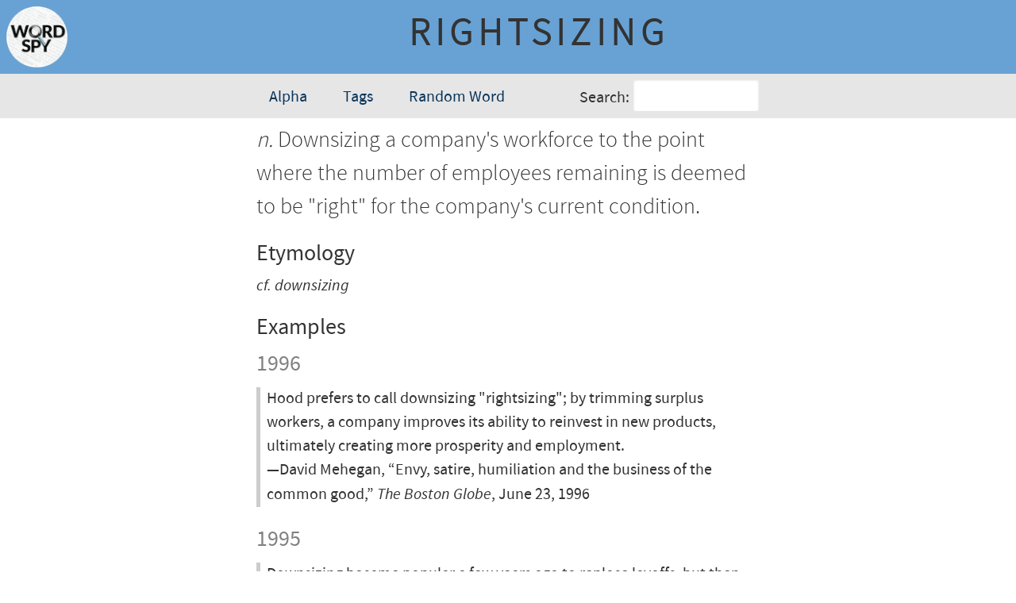

--- FILE ---
content_type: text/html; charset=utf-8
request_url: https://wordspy.com/words/rightsizing/
body_size: 2559
content:
<!doctype html>
<html>
    <head lang="en">
        <title>rightsizing</title>
        
        <!-- Meta Tags-->
        <meta charset="utf-8">
        <meta name="viewport" content="width=device-width, initial-scale=1">
          
        <!--Favicons-->
        <link rel="apple-touch-icon" sizes="57x57" href="/apple-touch-icon-57x57.png">
        <link rel="apple-touch-icon" sizes="60x60" href="/apple-touch-icon-60x60.png">
        <link rel="apple-touch-icon" sizes="72x72" href="/apple-touch-icon-72x72.png">
        <link rel="apple-touch-icon" sizes="76x76" href="/apple-touch-icon-76x76.png">
        <link rel="apple-touch-icon" sizes="114x114" href="/apple-touch-icon-114x114.png">
        <link rel="apple-touch-icon" sizes="120x120" href="/apple-touch-icon-120x120.png">
        <link rel="apple-touch-icon" sizes="144x144" href="/apple-touch-icon-144x144.png">
        <link rel="apple-touch-icon" sizes="152x152" href="/apple-touch-icon-152x152.png">
        <link rel="apple-touch-icon" sizes="180x180" href="/apple-touch-icon-180x180.png">
        <link rel="icon" type="image/png" href="/favicon-32x32.png" sizes="32x32">
        <link rel="icon" type="image/png" href="/android-chrome-192x192.png" sizes="192x192">
        <link rel="icon" type="image/png" href="/favicon-96x96.png" sizes="96x96">
        <link rel="icon" type="image/png" href="/favicon-16x16.png" sizes="16x16">
        <meta name="msapplication-TileColor" content="#2a6496">
        <meta name="msapplication-TileImage" content="/mstile-144x144.png">
        <meta name="theme-color" content="#ffffff">
        
        <!-- CSS & RSS -->
        <link href="https://fonts.googleapis.com/css?family=Playfair+Display" rel="stylesheet">
        <link rel="stylesheet" href="/css/styles.css">
        <style>
            #definition {
                color: var(--color-darker);
                font-family: var(--font-family-light);
                font-size: 1.75rem;
                line-height: 1.5;
            }
        </style>
    </head>
    <body>
        <main>
            <header class="content-title">
                <a href="/"><img src="/images/word-spy-logo-small.png" alt="Word Spy logo" class="word-spy-logo"></a>
                <span class="no-break word-headword" id="headword">rightsizing</span>
            </header>
            <div class="main-nav-wrapper">
            <nav class="main-nav">
                
            <button class="nav-browse-button">
                Browse
            </button>
            <div class="nav-browse-dropdown-contents" aria-role="menu">
                <a href="/alpha" class="dropdown-contents-link">Alpha</a>
                <a href="/tags" class="dropdown-contents-link">Tags</a>
                <a href="" id="nav-link-random-word" class="dropdown-contents-link">Random Word</a>
            </div>
            <form class="nav-search-form">
                <label for="nav-search-text">Search:</label>
                <input type="text" id="nav-search-text" class="nav-search-text">
                <div class="nav-search-dropdown-contents" aria-role="menu" aria-expanded="false" aria-live="polite">
                </div>
            </form>
            <script>
            </script>
                
            </nav>
            </div>
            <article>
                <div id="definition" class="word—definition">
                    <span class="word-type">n.</span> Downsizing a company's workforce to the point where the number of employees remaining is deemed to be "right" for the company's current condition.                </div>
                <div id="synonyms" class="">
                                    </div>
                <div id="inf1ections" c1ass="">
                                    </div>
                <div id="pronunciation" c1ass="">
                                    </div>
                <div id="etymology" c1ass=""> 
                    <div id="" class="word-meta-heading">Etymology</div><div class="word-meta-data"><span class="italicized">cf. <span class="italicized">downsizing</span></span></div>                </div>
                <div id="citations" c1ass=""> 
                    <div id="" class="word-meta-heading">Examples</div><div id="word-citation-year1" class="word-citation-year">1996</div><div id="citation1" class="word-citation"><div class="word-citation-text">Hood prefers to call downsizing "rightsizing"; by trimming surplus workers, a company improves its ability to reinvest in new products, ultimately creating more prosperity and employment.</div><div id = "citation-meta1" class="word-citation-meta">&mdash;David Mehegan, &ldquo;Envy, satire, humiliation and the business of the common good</a>,&rdquo; <span class="italicized">The Boston Globe</span>, June 23, 1996</div></div><div id="word-citation-year2" class="word-citation-year">1995</div><div id="citation2" class="word-citation"><div class="word-citation-text">Downsizing became popular a few years ago to replace layoffs, but then people started thinking downsizing was too negative, he says. From that, 'rightsizing'' was born.</div><div id = "citation-meta2" class="word-citation-meta">&mdash;L. M. Sixel, &ldquo;New terms, old ideas</a>,&rdquo; <span class="italicized">The Houston Chronicle</span>, May 08, 1995</div></div><div id="word-citation-year3" class="word-citation-year">1988 (earliest)</div><div id="citation3" class="word-citation"><div class="word-citation-text">'Downsizing' is the term commonly used to describe strategic corporate cutbacks. But Roy S. Roberts, vice president of personnel administration for General Motors Corp., prefers a different word. He terms the monstrous task of trimming GM's salaried staff by 25% 'rightsizing,' contending that it will make the automaker leaner, meaner, and more competitive.</div><div id = "citation-meta3" class="word-citation-meta">&mdash;John H. Sheridan, &ldquo;A matter of perspective</a>,&rdquo; <span class="italicized">Industry Week</span>, January 04, 1988</div></div>                </div>
                <div id="notes" c1ass=""> 
                                    </div>
                <div id="tags" c1ass=""> 
                    <div id="" class="word-meta-heading">Filed Under</div><div class="word-meta-data"><a href="tags/layoffs-and-firings" class="inline-list-item">layoffs and firings</a></div>                </div>
                <div id="re1ated" class="">
                    <div id="" class="word-meta-heading">Some Related Words</div><div class="word-meta-data"><a href="/words/brightsizing" class="inline-list-item">brightsizing</a><a href="/words/capsizing" class="inline-list-item">capsizing</a><a href="/words/downaging" class="inline-list-item">downaging</a><a href="/words/dumbsizing" class="inline-list-item">dumbsizing</a><a href="/words/flexicurity" class="inline-list-item">flexicurity</a><a href="/words/revector" class="inline-list-item">revector</a><a href="/words/rif" class="inline-list-item">RIF</a><a href="/words/smartsizing" class="inline-list-item">smartsizing</a><a href="/words/uninstalled" class="inline-list-item">uninstalled</a><a href="/words/upstaff" class="inline-list-item">upstaff</a><a href="/words/worklessness" class="inline-list-item">worklessness</a></div>                </div>
                <div id="dates" c1ass="word—dates" style="margin-top: 1rem;"> 
                    <div class="word-meta-data">Posted: January 06, 1996</div>
                </div>
                <nav id="previous-next" class="previous-next-nav">
                    <a href="/words/rightshoring">&#8592; rightshoring</a><a href="/words/ringxiety">ringxiety &#8594;</a>                </nav>
            </article>
            <footer>
                <div id="copyright">
                    <p>&copy; Logophilia Limited</p>
                </div>
            </footer>
        </main>
        <script src="/js/js.js"></script>
        <script>
        </script>
    <script defer src="https://static.cloudflareinsights.com/beacon.min.js/vcd15cbe7772f49c399c6a5babf22c1241717689176015" integrity="sha512-ZpsOmlRQV6y907TI0dKBHq9Md29nnaEIPlkf84rnaERnq6zvWvPUqr2ft8M1aS28oN72PdrCzSjY4U6VaAw1EQ==" data-cf-beacon='{"version":"2024.11.0","token":"ad97e2cf3360488ba2ee8a330ed2c6d0","r":1,"server_timing":{"name":{"cfCacheStatus":true,"cfEdge":true,"cfExtPri":true,"cfL4":true,"cfOrigin":true,"cfSpeedBrain":true},"location_startswith":null}}' crossorigin="anonymous"></script>
</body>
</html>